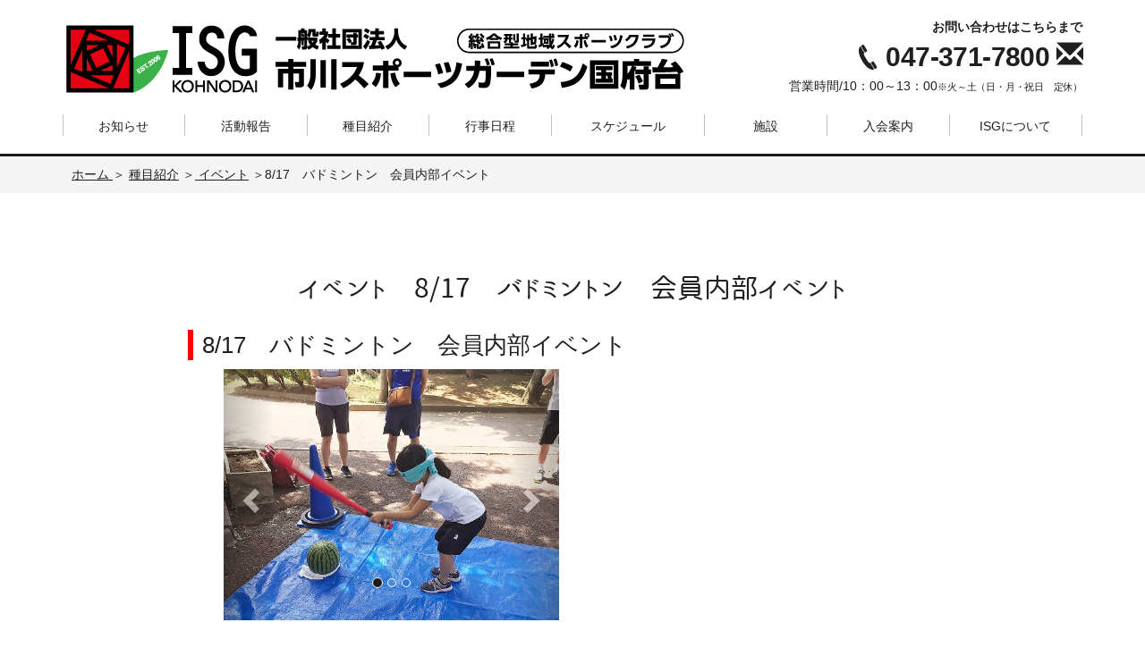

--- FILE ---
content_type: text/html; charset=UTF-8
request_url: https://www.isg-kohnodai.jp/service/817%E3%80%80%E3%83%90%E3%83%89%E3%83%9F%E3%83%B3%E3%83%88%E3%83%B3%E3%80%80%E4%BC%9A%E5%93%A1%E5%86%85%E9%83%A8%E3%82%A4%E3%83%99%E3%83%B3%E3%83%88/
body_size: 30384
content:
    <!DOCTYPE html>
<html lang="ja">
<head>
    <meta charset="utf-8">
    <meta http-equiv="X-UA-Compatible" content="IE=edge">
    <meta name="viewport" content="width=device-width, initial-scale=1">
    <meta name="description" content="一般社団法人市川スポーツガーデン国府台は千葉県市川市初の総合型地域スポーツクラブです。">
    <link rel="icon" href="https://www.isg-kohnodai.jp/favicon.ico">
    <title>一般社団法人市川スポーツガーデン国府台｜千葉県市川市初の総合型地域スポーツクラブ</title>
	    <meta name="robots" content="index, follow" />
  <meta name="keywords" content="<br />
<b>Warning</b>:  Undefined variable $keywords in <b>/home/isg-kohnodai/www/isg-kohnodai.jp/www/app/wp/wp-content/themes/isg-kohnodai.jp/functions.php</b> on line <b>527</b><br />
">
  <meta name="description" content="<br />
<b>Warning</b>:  Undefined variable $description in <b>/home/isg-kohnodai/www/isg-kohnodai.jp/www/app/wp/wp-content/themes/isg-kohnodai.jp/functions.php</b> on line <b>528</b><br />
">
        <!-- BootstrapのCSS読み込み -->
    <link href="https://www.isg-kohnodai.jp/css/reset.css" rel="stylesheet">
    <link href="https://www.isg-kohnodai.jp/css/bootstrap.css" rel="stylesheet">
    <link href="https://www.isg-kohnodai.jp/css/base.css" rel="stylesheet">
    
    <!--[if lt IE 9]>
    <script src="https://oss.maxcdn.com/html5shiv/3.7.2/html5shiv.min.js"></script>
    <script src="https://oss.maxcdn.com/respond/1.4.2/respond.min.js"></script>
    <![endif]-->

	
	<!-- Google Tag Manager -->
<script>(function(w,d,s,l,i){w[l]=w[l]||[];w[l].push({'gtm.start':
new Date().getTime(),event:'gtm.js'});var f=d.getElementsByTagName(s)[0],
j=d.createElement(s),dl=l!='dataLayer'?'&l='+l:'';j.async=true;j.src=
'https://www.googletagmanager.com/gtm.js?id='+i+dl;f.parentNode.insertBefore(j,f);
})(window,document,'script','dataLayer','GTM-W6S6SHSC');</script>
<!-- End Google Tag Manager -->
	
	
<!-- Global site tag (gtag.js) - Google Analytics -->
<script async src="https://www.googletagmanager.com/gtag/js?id=UA-75811902-1"></script>

<script>
  window.dataLayer = window.dataLayer || [];
  function gtag(){dataLayer.push(arguments);}
  gtag('js', new Date());

  gtag('config', 'UA-75811902-1');
</script>

</head>  <body>

<!-- Google Tag Manager (noscript) -->
<noscript><iframe src="https://www.googletagmanager.com/ns.html?id=GTM-W6S6SHSC"
height="0" width="0" style="display:none;visibility:hidden"></iframe></noscript>
<!-- End Google Tag Manager (noscript) -->


<!-- Fixed navbar -->
<nav class="navbar navbar-inverse navbar-fixed-top sp">
    <div class="container">
        <div class="navbar-header">
            <button type="button" class="navbar-toggle collapsed" data-toggle="collapse" data-target="#navbar" aria-expanded="false" aria-controls="navbar">
                <span class="sr-only">Toggle navigation</span>
                <span class="icon-bar"></span>
                <span class="icon-bar"></span>
                <span class="icon-bar"></span>
            </button>
            <h1>
                <a class="navbar-brand" href="https://www.isg-kohnodai.jp/"><img src="https://www.isg-kohnodai.jp/img/logo_isg_large.png" alt="一般社団法人市川スポーツガーデン国府台" class="img-responsive"></a></h1>
        </div><!--/.navbar-header -->
        <div id="navbar" class="navbar-collapse collapse text-center">
            <ul class="nav navbar-nav">
                <li><a href="https://www.isg-kohnodai.jp/topics/">お知らせ</a></li>
                <li><a href="https://www.isg-kohnodai.jp/change/">スケジュール変更</a></li>
                <li><a href="https://www.isg-kohnodai.jp/service/?mode=event">活動報告</a></li>
                <li><a href="https://www.isg-kohnodai.jp/service/">種目紹介</a></li>
                <li><a href="https://www.isg-kohnodai.jp/topics/?mode=member">行事日程</a></li>
                <li><a href="https://www.isg-kohnodai.jp/schedule/">スケジュール</a></li>
                <li><a href="https://www.isg-kohnodai.jp/facility/">施設</a></li>
                <li><a href="https://www.isg-kohnodai.jp/join/">入会案内</a></li>
                <li><a href="https://www.isg-kohnodai.jp/about/">ISGについて</a></li>
            </ul>
            <ul class="navcontact">
<!--                <li><a href="https://www.isg-kohnodai.jp/contact/"><button type="button" class="btn btn-black">お問い合わせ</button></a></li>　　　　-->
<!--                <li><a href="https://www.isg-kohnodai.jp/sitemap/"><button type="button" class="btn btn-black">サイトマップ</button></a></li>　　　　-->
            </ul>

        <div class="head-telarea">
          <p class="head-text">お電話でのお問い合わせはこちらまで</p>
          <p class="head-tel">047-371-7800</p>
          <p class="head-time">営業時間/10：00～13：00<br><span>※火～土（日・月・祝日　定休）<br></span></p>
      </div>

        </div><!--/.nav-collapse -->
    </div><!--/.container -->
</nav>
<div class="container pc header">
<!--    <h1><a href="https://www.isg-kohnodai.jp/"><img src="https://www.isg-kohnodai.jp/img/logo_isg_large.png" alt="一般社団法人市川スポーツガーデン国府台" class="logo"></a></h1>　　　　-->
	<h1><a href="https://www.isg-kohnodai.jp/"><img src="https://www.isg-kohnodai.jp/img/logo_isg_large.png" alt="一般社団法人市川スポーツガーデン国府台" class="logo"></a></h1>

    <div id="head_right" style="width:360px;">
<!-- 
        <ul class="clearfix">
           <li><a href="https://www.isg-kohnodai.jp/contact/"><button type="button" class="btn btn-black">お問い合わせ</button></a></li>
             <li><a href="https://www.isg-kohnodai.jp/sitemap/"><button type="button" class="btn btn-black">サイトマップ</button></a></li>
        </ul>
-->
        <div class="head-telarea">
<!-- 
			<p class="head-text">お電話でのお問い合わせはこちらまで</p>
-->
			<p class="head-text">お問い合わせはこちらまで</p>
          <p class="head-tel">047-371-7800 <a href="https://www.isg-kohnodai.jp/contact/"><span class="glyphicon glyphicon-envelope"></span></a></p>
          <p class="head-time">営業時間/10：00～13：00<span>※火～土（日・月・祝日　定休）<br></span></p>
      </div>

    </div><!--/#head_right -->
</div><!--/.container -->
<div class="menu pc">
    <div class="container">
        <ul class="clearfix">
            <li id="menu07"><a href="https://www.isg-kohnodai.jp/topics/">お知らせ</a></li>
            <li id="menu08"><a href="https://www.isg-kohnodai.jp/service/?mode=event">活動報告</a></li>
            <li id="menu01"><a href="https://www.isg-kohnodai.jp/service/">種目紹介</a></li>
            <li id="menu02"><a href="https://www.isg-kohnodai.jp/topics/?mode=member">行事日程</a></li>
            <li id="menu03"><a href="https://www.isg-kohnodai.jp/schedule/">スケジュール</a></li>
           <li id="menu04"><a href="https://www.isg-kohnodai.jp/facility/">施設</a></li>
            <li id="menu05"><a href="https://www.isg-kohnodai.jp/join/">入会案内</a></li>
            <li id="menu06"><a href="https://www.isg-kohnodai.jp/about/">ISGについて</a></li>
        </ul>
    </div><!--/.container -->
</div><!--/.menu -->






<div class="path">
    <div class="container topcontent">
        <p><a href="/">ホーム </a>＞ <a href="https://www.isg-kohnodai.jp/service/">種目紹介</a> ＞<a href="https://www.isg-kohnodai.jp/service/?mode=event"> イベント</a> ＞8/17　バドミントン　会員内部イベント</p>
    </div><!--/.container -->
</div><!--/.path -->


        <div class="servicedetail">
            <div class="container">
                <h2 class="honoka text-center">イベント　8/17　バドミントン　会員内部イベント</h2>
                <div class="row">
                    <h3>8/17　バドミントン　会員内部イベント</h3>
                        <div class="col-md-6 pl40">
                            <div id="carousel-example-generic" class="carousel slide" data-ride="carousel">
                                <!-- Indicators -->
                                <ol class="carousel-indicators">
                                    <li data-target="#carousel-example-generic" data-slide-to="0" class="active"></li>
                                    <li data-target="#carousel-example-generic" data-slide-to="1"></li>
                                    <li data-target="#carousel-example-generic" data-slide-to="2"></li>
                                </ol>

                                <!-- Wrapper for slides -->
                                <div class="carousel-inner" role="listbox">
                                <div class="item active">
                                    <img src="https://www.isg-kohnodai.jp/app/wp/wp-content/uploads/2019/08/190818_suika_01.jpg" alt="8/17　バドミントン　会員内部イベント">
                                    <div class="carousel-caption">
                                        <h1>&nbsp;</h1>
                                        <p>&nbsp;</p>
                                    </div>
                                </div>
                                <div class="item">
                                    <img src="https://www.isg-kohnodai.jp/app/wp/wp-content/uploads/2019/08/190818_suika_02b.jpg" alt="8/17　バドミントン　会員内部イベント">
                                    <div class="carousel-caption">
                                        <h1>&nbsp;</h1>
                                        <p>&nbsp;</p>
                                    </div>
                                </div>
                                <div class="item">
                                    <img src="https://www.isg-kohnodai.jp/app/wp/wp-content/uploads/2019/08/190818_suika_03b.jpg" alt="8/17　バドミントン　会員内部イベント">
                                    <div class="carousel-caption">
                                        <h1>&nbsp;</h1>
                                        <p>&nbsp;</p>
                                    </div>
                                </div>
                                </div>
                                <!-- Controls -->
                                <a class="left carousel-control" href="#carousel-example-generic" role="button" data-slide="prev">
                                    <span class="glyphicon glyphicon-chevron-left" aria-hidden="true"></span>
                                    <span class="sr-only">Previous</span>
                                </a>
                                <a class="right carousel-control" href="#carousel-example-generic" role="button" data-slide="next">
                                    <span class="glyphicon glyphicon-chevron-right" aria-hidden="true"></span>
                                    <span class="sr-only">Next</span>
                                </a>
                            </div>

                        </div><!--/.col-md-6 -->
                        <div class="col-md-6">
                                                    </div><!--/.col-md-6 -->


                </div><!--/.row -->

            </div><!--/.container -->
        </div><!--/.service -->


<div class="twitter">
    <div class="container">
        <div class="row">
            <div class="col-md-6">
                <div class="calender text-center" style="height: 310px;">
                    <h2 class="honoka">カレンダー</h2>
                    <table border="0">
                        <tr>
                            <th colspan="7">2026年1月</th>
                        </tr>
                        <tr>
                            <th class="sun">日</th>
                            <th>月</th>
                            <th>火</th>
                            <th>水</th>
                            <th>木</th>
                            <th>金</th>
                            <th class="sat">土</th>
                        </tr>
                                                    <tr>
                                                                                                            <td>&nbsp;</td>
                                                                                                                                                <td>&nbsp;</td>
                                                                                                                                                <td>&nbsp;</td>
                                                                                                                                                <td>&nbsp;</td>
                                                                                                                                                <td>
                                                                                            1                                                                                    </td>
                                                                                                                                                <td>
                                                                                            2                                                                                    </td>
                                                                                                                                                <td class="sat">
                                                                                            3                                                                                    </td>
                                                                                                </tr>
                                                    <tr>
                                                                                                            <td class="sun">
                                                                                            4                                                                                    </td>
                                                                                                                                                <td>
                                                                                            5                                                                                    </td>
                                                                                                                                                <td>
                                                                                            6                                                                                    </td>
                                                                                                                                                <td>
                                                                                            7                                                                                    </td>
                                                                                                                                                <td>
                                                                                            8                                                                                    </td>
                                                                                                                                                <td>
                                                                                            9                                                                                    </td>
                                                                                                                                                <td class="sat">
                                                                                            10                                                                                    </td>
                                                                                                </tr>
                                                    <tr>
                                                                                                            <td class="sun">
                                                                                            11                                                                                    </td>
                                                                                                                                                <td>
                                                                                            12                                                                                    </td>
                                                                                                                                                <td>
                                                                                            13                                                                                    </td>
                                                                                                                                                <td>
                                                                                            14                                                                                    </td>
                                                                                                                                                <td>
                                                                                            15                                                                                    </td>
                                                                                                                                                <td>
                                                                                            16                                                                                    </td>
                                                                                                                                                <td class="sat">
                                                                                            17                                                                                    </td>
                                                                                                </tr>
                                                    <tr>
                                                                                                            <td class="sun">
                                                                                            18                                                                                    </td>
                                                                                                                                                <td>
                                                                                            19                                                                                    </td>
                                                                                                                                                <td>
                                                                                            20                                                                                    </td>
                                                                                                                                                <td>
                                                                                            21                                                                                    </td>
                                                                                                                                                <td class="today">
                                                                                        <a href="/schedule/date?ymd=20260122">22</a>
                                                                                    </td>
                                                                                                                                                <td>
                                                                                        <a href="/schedule/date?ymd=20260123">23</a>
                                                                                    </td>
                                                                                                                                                <td class="sat">
                                                                                        <a href="/schedule/date?ymd=20260124">24</a>
                                                                                    </td>
                                                                                                </tr>
                                                    <tr>
                                                                                                            <td class="sun">
                                                                                        <a href="/schedule/date?ymd=20260125">25</a>
                                                                                    </td>
                                                                                                                                                <td>
                                                                                        <a href="/schedule/date?ymd=20260126">26</a>
                                                                                    </td>
                                                                                                                                                <td>
                                                                                        <a href="/schedule/date?ymd=20260127">27</a>
                                                                                    </td>
                                                                                                                                                <td>
                                                                                        <a href="/schedule/date?ymd=20260128">28</a>
                                                                                    </td>
                                                                                                                                                <td>
                                                                                        <a href="/schedule/date?ymd=20260129">29</a>
                                                                                    </td>
                                                                                                                                                <td>
                                                                                        <a href="/schedule/date?ymd=20260130">30</a>
                                                                                    </td>
                                                                                                                                                <td class="sat">
                                                                                        <a href="/schedule/date?ymd=20260131">31</a>
                                                                                    </td>
                                                                                                </tr>
                                            </table>
                    <p class="pager">
                        <span class="next"><a href="/schedule/date?ym=202602">＞＞</a></span>
                    </p>
                                            <p class="pager"><a href="/schedule_pdf/202601.pdf">1月スケジュール一覧</a></p>
                                    </div><!--/.calender -->
                <!--<p class="honoka bn mt15"><a href="/member/">会員サイトはこちら</a></p> -->


            <br></div>
            <div class="col-md-6 text-right">
                <!--<a class="twitter-timeline"  href="https://twitter.com/isgkohnodai" width="100%" height="340" data-widget-id="489899782744195072">@isgkohnodai からのツイート</a>
                <script>!function(d,s,id){var js,fjs=d.getElementsByTagName(s)[0],p=/^http:/.test(d.location)?'http':'https';if(!d.getElementById(id)){js=d.createElement(s);js.id=id;js.src=p+"://platform.twitter.com/widgets.js";fjs.parentNode.insertBefore(js,fjs);}}(document,"script","twitter-wjs");</script> -->
				

				<div class="calender text-center" style="height: 310px;">
					<h2 class="honoka">ソーシャルメディア</h2>
					<p  style="text-align: start;">
						<h4  style="text-align: start;">ISG国府台　公式X（旧Twitter）</h4>
					   <a href="https://twitter.com/isgkohnodai"><img src="https://www.isg-kohnodai.jp/app/wp/wp-content/uploads/2024/04/isg_x_logo1.png" alt="X" style="width: 200px;" /></a>
					</p>
					<p  style="text-align: start;">
						<h4  style="text-align: start;">ISG国府台　公式Instagram</h4>
				      <a href="https://www.instagram.com/isgkohnodai/"><img src="https://www.isg-kohnodai.jp/app/wp/wp-content/uploads/2024/04/isg_instagram_logo1.png" alt="X" style="width: 200px;" /></a>
					</p>
					<!--<p  style="text-align: start;">
						<h4  style="text-align: start;">ISG国府台バスケットボールクラブ　公式Instagram</h4>
			        <a href="https://www.instagram.com/isg_bbc.info/"><img src="https://www.isg-kohnodai.jp/app/wp/wp-content/uploads/2024/04/logo-handle_instagram_isgbbc.png" alt="X" style="width: 200px;" /></a>
					</p> -->
				</div>
				
            </div>
        </div><!--/.row -->
    </div><!--/.container -->
</div><!--/.twitter -->


<div class="container mt20">
	  <div class="eventbn">
      <h2 class="honoka text-center">2025年度車いすバスケット事業応援＆地域イベント協賛企業</h2>
      <ul class="eventbn-list">
        <li><a href="http://www.ib-leaders.jp/" target="_blank"><img src="https://www.isg-kohnodai.jp/app/wp/wp-content/uploads/2024/05/1fe36f799e3cb502dd050145ff137a94.png" alt="株式会社リーダーズアカデミー IBリーダーズ市川校"></a></li>
      </ul>
	  </div><!--/.row -->
  </div><!--/.container -->
<div class="container mt20">
	  <div class="eventbn">
      <h2 class="honoka text-center">2025年度地域イベント協賛企業</h2>
      <ul class="eventbn-list">
        <li><a href="https://www.palsystem-chiba.coop/" target="_blank"><img src="https://www.isg-kohnodai.jp/app/wp/wp-content/uploads/2025/04/f37092e81a4aabcc524fdeaf98d3041f.png" alt="パルシステム千葉"></a></li>
        <li><a href="" target="_blank"><img src="https://www.isg-kohnodai.jp/app/wp/wp-content/uploads/2024/05/Logo1.jpg" alt="杉本商事有限会社"></a></li>
      </ul>
	  </div><!--/.row -->
  </div><!--/.container -->
<div class="container mt20">
	  <div class="eventbn">
      <h2 class="honoka text-center"></h2>
      <ul class="eventbn-list">
        <li><a href="https://www.keiyogas.co.jp/" target="_blank"><img src="https://www.isg-kohnodai.jp/app/wp/wp-content/uploads/2023/07/keiyogas.jpg" alt="京葉ガス株式会社"></a></li>
        <li><a href="" target="_blank"><img src="https://www.isg-kohnodai.jp/app/wp/wp-content/uploads/2024/05/051786fc8d96af5475804ac981dd4513-1.jpg" alt="ミートショップミヤワキ"></a></li>
      </ul>
	  </div><!--/.row -->
  </div><!--/.container -->

<div class="container access text-center">

    <p>ISG国府台クラブハウス<br>
        〒272-0827<br>
        千葉県市川市国府台1-6-4市川市スポーツセンター内<br>
        TEL&amp;FAX 047-371-7800</p>
    <p class="text-center">
        <a href="https://www.isg-kohnodai.jp/contact/"><button type="button" class="btn btn-black btn_detail"><span class="glyphicon glyphicon-envelope"></span> お問い合わせはこちらまで</button></a></p>

</div><!--/.container -->


<div class="footer">

    <ul class="">
        <li><a href="https://www.isg-kohnodai.jp/">ホーム</a>｜</li>
        <li><a href="https://www.isg-kohnodai.jp/topics/">お知らせ</a>｜</li>
        <li><a href="https://www.isg-kohnodai.jp/service/">種目紹介</a>｜</li>
        <li><a href="https://www.isg-kohnodai.jp/schedule/">スケジュール</a>｜</li>
        <li><a href="https://www.isg-kohnodai.jp/facility/">施設</a>｜</li>
        <li><a href="https://www.isg-kohnodai.jp/join/">入会案内</a>｜</li>
        <li><a href="https://www.isg-kohnodai.jp/about/">ISGについて</a>｜</li>
        <li><a href="https://www.isg-kohnodai.jp/topics/?mode=member">行事日程</a>｜</li>
        <li><a href="https://www.isg-kohnodai.jp/contact/">お問い合わせ</a>｜</li>
        <li><a href="https://www.isg-kohnodai.jp/privacy/">プライバシーポリシー</a>｜</li>
        <li><a href="https://www.isg-kohnodai.jp/sitepolicy/">サイトポリシー</a>｜</li>
        <li><a href="https://www.isg-kohnodai.jp/sitemap/">サイトマップ</a>｜</li>
    </ul>
    <p>Copyright &copy;2016 Ichikawa Sports Garden Kohnodai. All Rights Reserved.</p>
</div><!--/.container -->



<!-- jQuery読み込み -->
<script src="https://ajax.googleapis.com/ajax/libs/jquery/1.11.3/jquery.min.js"></script>
<!-- BootstrapのJS読み込み -->
<script src="https://www.isg-kohnodai.jp/js/bootstrap.min.js"></script>
</body>
</html>


--- FILE ---
content_type: text/css
request_url: https://www.isg-kohnodai.jp/css/base.css
body_size: 20734
content:
@charset "utf-8";


/*General
---------------------------------------------------------------------------- */	
body{
	font-family:'ヒラギノ角ゴ Pro W3', 'Hiragino Kaku Gothic Pro','メイリオ', Meiryo, Osaka, 'ＭＳ Ｐゴシック', 'MS PGothic', sans-serif;	
	font-size: 14px;
	line-height: 1.5;
	-webkit-text-size-adjust: 100%;
	color:#1f1f1f;
}
a{
	text-decoration:underline; 
	color: #1f1f1f;
	outline: none;
}
a:hover{
	text-decoration: underline;
	color: #33a02b;
 }
/* フォントサイズ
---------------------------------------------------------------------------- */
/* 基本サイズは14pxに設定されています */

.fs10 {
  font-size: 72% !important; }

.fs11 {
  font-size: 79% !important; }

.fs12 {
  font-size: 86% !important; }

.fs13 {
  font-size: 93% !important; }

.fs14 {
  font-size: 100% !important; }

.fs15 {
  font-size: 108% !important; }

.fs16 {
  font-size: 115% !important; }

.fs17 {
  font-size: 122% !important; }

.fs18 {
  font-size: 129% !important; }

.fs19 {
  font-size: 136% !important; }

.fs20 {
  font-size: 143% !important; }

.fs21 {
  font-size: 150% !important; }

.fs22 {
  font-size: 158% !important; }

.fs23 {
  font-size: 165% !important; }

.fs24 {
  font-size: 172% !important; }

.fs25 {
  font-size: 179% !important; }

.fs26 {
  font-size: 186% !important; }



.btn-black {
	border-radius: 20px;
  color: #fff;
  background-color: #000;
  border-color: #000;
}
.btn-black:focus,
.btn-black.focus {
  color: #fff;
  background-color: #33a02b;
  border-color: #33a02b;
}
.btn-black:hover {
  color: #fff;
  background-color: #33a02b;
  border-color: #33a02b;
}
.btn-red {
	border-radius: 20px;
  color: #1c1c1c;
  background-color: #fff;
  border-color: #ccc;
}
.btn-red:focus,
.btn-red.focus {
  color: #fff;
  background-color: #fe0000;
  border-color: #fe0000;
}
.btn-red:hover {
  color: #fff;
  background-color: #fe0000;
  border-color: #fe0000;
}
.btn-red.active {
	border-radius: 20px;
  color: #fff;
  background-color: #fe0000;
  border-color: #fe0000;
}
.btn-red.active:focus,
.btn-red.active.focus {
  color: #1c1c1c;
  background-color: #fff;
  border-color: #ccc;
}
.btn-red.active:hover {
  color: #1c1c1c;
  background-color: #fff;
  border-color: #ccc;
}
.btn_detail{
  padding:5px 60px;
  text-decoration:underline;
}
.btn-rec {
	border-radius: 20px;
  border-color: #fe0000;
  color: #fff;
  background-color: #fe0000;
}
.btn-rec:focus,
.btn-rec.focus {
  color: #1c1c1c;
  background-color: #fff;
  border-color: #fe0000;
}
.btn-rec:hover {
  color: #1c1c1c;
  background-color: #fff;
  border-color: #fe0000;
}
@media (min-width: 768px){
.sp{
	display:none;	
}
}
@media (max-width: 767px){
.pc{
	display:none;	
}
.topcontent{
	padding:60px 0 0 0;
}
}
h3{
	font-size:26px;
	border-left:6px solid #fe0000;
	padding:3px 10px;
}
h4{
	font-size:20px;
	border-left:5px solid #d6d6d6;
	padding:3px 10px;
}

/*header
---------------------------------------------------------------------------- */
.header{
	margin-top:20px;
}
.logo{
	float:left;
	margin:0 10px 0 0;

}
.header h1{
	font-size:12px;
	line-height:2.0;
	font-weight:normal;
	width:580px;
	float:left;
	margin:0;
}
#head_right{
	float:right;
	width:360px;
}
.header ul{
	float:right;
	margin:10px 0;
	
}
.header ul li{
	float:left;
	display:block;
	margin:0 0 10px 20px;
	
}
.header ul li .btn{
	padding:2px 15px;
}
/* menu
---------------------------------------------------------------------------- */
.navbar-inverse {
    background-color: #fff;
    border-color: #1c1c1c;
}
.navbar {
    min-height: 60px;
}
.navbar-fixed-top {
    border-width: 0 0 2px;
}
.navbar h1 {
    margin: 0;
}
.navbar-toggle{
	border-radius:0;
	border:none;
	margin:0;
	padding:0;
}
.navbar a.navbar-brand,
.navbar span.navbar-brand {
    width: 100%;
    max-width: 250px;
    height: auto;
    margin: 4px 0px 0 0;
    padding: 0px;
}
.navbar-inverse .navbar-toggle .icon-bar {
    background:none;
}
.navbar-inverse .navbar-toggle{
	background:url(../img/menu_o.png) no-repeat #000 center center;
	background-size:100%;
	height:60px;
	width:60px;
}
.navbar-inverse .navbar-collapse,.navbar-default .navbar-form{
	border:none;
}

.navbar-inverse .navbar-toggle.collapsed{
	border:none;
	background:#000;
	background:url(../img/menu.png) no-repeat #000 center center;
	background-size:100%;
	color:#fff;
}
.navbar-inverse .navbar-nav > li > a {
  color: #1f1f1f;
  background:url(../img/arrow.png) no-repeat 20px center;
  background-size:7px 10px;
  padding:10px 0 10px 40px;
  border-bottom:1px solid #1f1f1f;
  margin:0 10px;
  text-align:left;
  text-decoration:none;
}
.navbar-inverse .navbar-nav > li > a:hover,
.navbar-inverse .navbar-nav > li > a:focus {
  background-color: transparent;
	color: #33a02b;
}
.navbar-inverse .navbar-nav > .active > a,
.navbar-inverse .navbar-nav > .active > a:hover,
.navbar-inverse .navbar-nav > .active > a:focus {
  background-color: #080808;
	color: #33a02b;
}
.navbar-inverse .navcontact{
	margin:10px auto;
	width:252px;
}
.navbar-inverse .navcontact > li > a {
	
}
.navbar-inverse .navcontact > li > a .btn{
	padding:2px 15px;
	float:left;
	display:block;
	margin:0 0 10px 10px;
}
.navbar-fixed-top .navbar-collapse, .navbar-fixed-bottom .navbar-collapse {
    max-height: 560px;
}

.menu{
	clear:both;
	border-bottom:3px solid #1c1c1c;
	
}

.menu ul{
	margin:20px auto;
}
.menu ul li{
	text-align:center;
}
.menu ul li#menu01 a{
	width:12%;
}
.menu ul li#menu02 a{
	width:12%;
}
.menu ul li#menu03 a{
	width:15%;
}
.menu ul li#menu04 a{
	width:12%;
}
.menu ul li#menu05 a{
	width:12%;
}
.menu ul li#menu06 a{
	width:13%;
}
.menu ul li#menu07 a{
	width:12%;
	border-left:1px solid #c2c2c2;
}
.menu ul li#menu08 a{
	width:12%;
}
.menu ul li a{
	text-decoration:none;
	height:24px;
	padding-top:3px;
	display:block;
	float:left;
	border-right:1px solid #c2c2c2;
}

/* Path
---------------------------------------------------------------------------- */
.path{
	background:#f4f4f4;
}
.path p{
	padding:10px 10px;
	margin:0;
}

/* content
---------------------------------------------------------------------------- */
.access{
	padding:40px 0;

}

/* footer
---------------------------------------------------------------------------- */
.footer{
	text-align:center;	
	font-size:12px;
	padding:0 10px 30px 10px;	
	border-top:3px solid #1c1c1c;
}
.footer ul{
	margin:20px auto;
}
.footer ul li{
	display:inline;
}

.footer ul li a{
	text-decoration:none;
}

/*top
---------------------------------------------------------------------------- */

.mainimg{
	background:#f0f1f3;
	border-bottom:3px solid #1c1c1c;
}
.isg{
	background: url(../img/back_isg.jpg) no-repeat bottom center #fff;
	background-size: 100% auto;
	font-size:16px;
}
/* @media (min-width: 992px) { */
@media (min-width: 1200px) {
  .isg .container{
    width: 970px;
	padding:70px;
  }
  .topics {
    width: 970px;
	padding:70px 100px;
	margin:0 auto;
  }
  .topicsdetail,
  .servicedetail .container {
    width: 970px;
	padding:70px;
	margin:0 auto;
  }
	/*topics top*/
	.topics.topics50{
		width:48%;
		float:left;
	padding: 70px 1%;
	}
}
@media (max-width: 767px) {
h2{
	font-size:24px;
}
.isg{
	padding:30px 10px;
  }
.isg{
	background: url(../img/back_isg_sp.jpg) no-repeat bottom center #fff;
	background-size: 100% auto;
	font-size:14px;
}
	/*topics top*/
	.topics.topics50{
		width:100%;
		float:none;
	}


}
.twitter{
  background: #33a02b;
  padding:40px 0;
}
.calender{
	background-color: #fff;
	border-radius: 4px;
	padding:1px 20px 10px 20px;
}

.calender table{
	border:1px solid #ccc;
	width:80%;
	margin:10px auto;
}
.calender table th{
	border:1px solid #ccc;
	text-align:center;
	font-weight:normal;
	padding:0;
}
.calender table td{
	border:1px solid #ccc;
	padding:0;
	text-align:center;
}
.calender p.pager{
	width:80%;
	margin:0 auto;
}
.calender span.before{
	float:left;
white-space: nowrap;
}
.calender span.next{
	float:right;
white-space: nowrap;
}

.sun{
	background:#FFF2F4;
	color:#C30;
}
.sat{
	background:#F3F5FE;
	color:#06C;
}
.today{
	font-weight:bold;
	background:#F8ECE0;
}
.bn{
	background:url(../img/icon_isg.png) no-repeat #fff 35px center;
	border-radius: 4px;
	padding:5px 20px 5px 70px;
	font-size:22px;
}
.bn a{
	display:block;
	text-decoration:none;
}
.service .container-fluid{
		border-bottom:3px solid #1c1c1c;
		text-align:center;
}
.service .col-sm-4{
	border-top:3px solid #1c1c1c;
	border-right:3px solid #1c1c1c;
	padding:0;
}
@media (min-width: 768px) {
.service .col-sm-4.service01,
.service .col-sm-4.service04{
	border-left:3px solid #1c1c1c;
}

}
@media (max-width: 767px) {
.service .col-sm-4.service02,
.service .col-sm-4.service04,
.service .col-sm-4.service06{
	border-right:none;
}

}

.service .service01{
	background:url(../img/back_menu01.jpg) no-repeat top center;
	background-size: 100% auto;
}
.service .service02{
	background:url(../img/back_menu02.jpg) no-repeat top center;
	background-size: 100% auto;
}
.service .service03{
	background:url(../img/back_menu06.jpg) no-repeat top center;
	background-size: 100% auto;
}
.service .service04{
	background:url(../img/back_menu05.jpg) no-repeat top center;
	background-size: 100% auto;
}
.service .service05{
	background:url(../img/back_menu03.jpg) no-repeat top center;
	background-size: 100% auto;
}
.service .service06{
	background:url(../img/back_menu04.jpg) no-repeat top center;
	background-size: 100% auto;
}
.service .col-sm-4 .ttl{
	margin:200px 0 0 0;
	background: #1f1f1f;
	filter: alpha(opacity=80);
	-moz-opacity: 0.8;
	opacity: 0.8;
	color:#fff;
	padding:20px;
	font-size:12px;
}
.service a:hover .col-sm-4 .ttl{
	background:#fe0000;
}
.service .col-sm-4 .ttl h2{
	font-size:18px;
	font-weight:bold;
	margin-top:0;
}
@media (max-width: 767px) {
.service .col-sm-4 .ttl{
	margin:60px 0 0 0;
	padding:10px;
}
.service .container{
	padding:0;
}
}
.media .pull-left {
	width:200px;
}
.media .pull-left span {
	margin-left:10px;
	border-radius: 16px;
  color: #fff;
  font-size:11px;
  padding:1px 10px;
  line-height:1.2;
display: inline-block;
min-width: 100px;
text-align: center;
}
.media .pull-left span.topics01{
	background:#39F;/*有料*/
}
.media .pull-left span.topics02{
	background:#33a02b;/*一般*/
}
.media .pull-left span.topics03{
	background:#F60;/*健康*/
}
.media .pull-left span.topics04{
	background:#93C;/*Plus1*/
}
.media .pull-left span.topics05{
	background:#9e6418;/*イベント*/
}
.media .pull-left span.topics06{
	background:#333;/*全体*/
}

@media (max-width: 767px) {
  .media .pull-left {
    float: none!important;
    width: 100%;
    margin-bottom: 0px;
  padding-left: 0;
  }
}
h3 span.topics01,
h3 span.topics02,
h3 span.topics03,
h3 span.topics04,
h3 span.topics05,
h3 span.topics06 {
	float:right;
	display:block;
	border-radius: 16px;
  color: #fff;
  font-size:16px;
  padding:5px 10px;
  line-height:1.0; 
}
h3 span.topics01{
	background:#39F;/*有料*/
}
h3 span.topics02{
	background:#33a02b;/*一般*/
}
h3 span.topics03{
	background:#F60;/*健康*/
}
h3 span.topics04{
	background:#93C;/*Plus1*/
}
h3 span.topics05{
	background:#9e6418;/*イベント*/
}
h3 span.topics06{
	background:#333;/*全体*/
}

/*service
---------------------------------------------------------------------------- */
.block_service{
	margin:0 30px 10px 30px;
	border-bottom:3px solid #1c1c1c;
	padding:10px 10px 20px 10px;
}
@media (max-width: 767px) {
.servicedetail{
	margin:0 10px;
}
.block_service{
	margin:10px 0;
	padding:0 0 10px 0;
}
}
.carousel-indicators .active {
    background-color: #1c1c1c;
}
.carousel-inner > .item{
	text-align:center;
}
.carousel-inner > .item img{
	margin:0 auto;
}
/*schedule
---------------------------------------------------------------------------- */

.swich ul{
	float:right;
	margin:10px 0;
	
}
.swich ul li{
	float:left;
	display:block;
	margin:0 0 10px 20px;
	
}
.swich ul li .btn{
	padding:2px 15px;
}
span.year{
	font-size:18px;
	padding-right:5px;
}
span.day{
	font-size:20px;
}
span.yearth{
	font-size:10px;
}
span.days{
	background:#1c1c1c;
	color:#fff;
	font-size:12px;
	padding:1px 5px;
	margin:0 0 0 5px;
}
span.days_sat{
	background:#000db2;
	color:#fff;
	font-size:12px;
	padding:1px 5px;
	margin:0 0 0 5px;
}
span.days_sun{
	background:#fe0000;
	color:#fff;
	font-size:12px;
	padding:1px 5px;
	margin:0 0 0 5px;
}
.swich ul.sample{
	clear:both;
	float:none;
	margin:10px 0;
	
}
.swich ul.sample li{
	float:left;
	display:block;
	margin:10px 20px 10px 0;
	
}
.swich ul.sample li span{
	float:left;
	display:block;
	width:50px;
	height:30px;
	margin:-5px 10px 0 0;
}

.swich ul.sample li.sample01 span{
	background: #33a02b;	
}
.swich ul.sample li.sample02 span{
	background: #F60;	
}
.swich ul.sample li.sample03 span{
	background: #39F;	
}
.swich ul.sample li.sample04 span{
	background: #93C;	
}

@media (max-width: 767px) {
.swich ul.sample li{
	margin:10px 10px 10px 0;
	font-size:12px;
	
}
.swich ul.sample li span{
	float:left;
	display:block;
	width:20px;
	height:20px;
	margin:-2px 5px 0 0;
}
}

.schedule{
	padding:0 0 20px 0;
}
.schedule h3{
	font-weight:bold;
}
.schedule table {
    width: 100%;
    border-spacing: 0;
    margin: 0 auto;
}
.schedule th {
    text-align: left;
    padding: 5px 10px;
	border-bottom:3px solid #fff;
}
.schedule td {
    text-align: center;
    padding: 7px 5px;
	border-bottom:3px solid #fff;
	width:18px;
}
.schedule th.leftth {
	font-weight:bold;
	width:200px;
}
.schedule.type tr th.leftth {
	font-size:18px;
	line-height:1.2;
}
.schedule tr.time th {
	background-color: #fff;
    text-align: center;
    padding: 5px;
 }
.schedule td.tdborder{
	border-left:2px dotted #d6d6d6;
}
.schedule tr {
    background: #ebf5ff;
}
.schedule tr:nth-child(2n+1) {
    background: #fffae4;
}
.schedule td.active {
    font-size:12px;
	color:#fff;
	background:#33a02b;
	height:60px !important;
	vertical-align:middle;
	border:1px solid #fff;

}
.schedule tr.end{
	height:1px;
}
.schedule tr.end th.leftth,
.schedule tr.end td{
	padding:0 5px;
	width:18px;
	background:#fff;
	border-color:#fff;
}
.schedule td.active.type01 {
	background:#39F;/*有料*/
}
.schedule td.active.type02 {
	background:#33a02b;/*一般*/
}
.schedule td.active.type03 {
	background:#F60;/*健康*/
}
.schedule td.active.type04 {
	background:#93C;/*Plus1*/
}
.schedule td.active.type05 {
	background:#9e6418;/*イベント*/
}
/*about
---------------------------------------------------------------------------- */

ul.point{
	list-style-type:none;
	margin:10px;
}
ul.point li{
	list-style-type:none;
	background:url(../img/point.png) no-repeat 3px 5px;
	padding:0 0 10px 15px;
}
ul.point li ul{
	margin:10px 20px 0 20px;
}

@media (max-width: 767px) {

.overview th{
	display: block;
	width: 100%;
	box-sizing: border-box;
	background:#f9f9f9 !important;	
}
.overview td{
	display: block;
	width: 100%;
	box-sizing: border-box;
	background:#fff !important;	
}
.overview .fs20{
	font-size:100% !important;
}
}
/*facility
---------------------------------------------------------------------------- */
#map_canvas{
	width:100%;
	height:500px;
}
@media only screen and (max-width: 767px) {
#map_canvas{
	width:100%;
	height:350px;
}
}

.row.border-bottom{
	border-bottom:1px solid #1c1c1c;
	padding:0 0 20px 0;
	margin-bottom:20px;
}
@media only screen and (max-width: 767px) {
.col-md-6.border-bottom{
	border-bottom:1px solid #1c1c1c;
	padding:0 10px 20px 10px;
	margin-bottom:20px;
}
.row.border-bottom{
	border-bottom:none;
	padding:0;
	margin-bottom:0;
}
}

/*sitemap
---------------------------------------------------------------------------- */
/* @media (min-width: 992px) { */
@media (min-width: 1200px) {
  .sitemap{
    width: 970px;
	padding:0 70px;
	margin:0 auto;
	text-align:left;
  }
}
@media (max-width: 991px) {
  .sitemap{
	padding:0;
	text-align:left;
}
}
/*privacy
---------------------------------------------------------------------------- */
/*@media (min-width: 992px) { */
@media (min-width: 1200px) {
  .privacy{
    width: 970px;
	padding:0 70px;
	margin:0 auto;
	text-align:left;
  }
}
@media (max-width: 991px) {
  .privacy{
	padding:0;
	text-align:left;
}
}

/*join
---------------------------------------------------------------------------- */

li.flow{
	width: 25%;
	height: 60px;
	line-height: 30px;
	list-style: none;
	text-align: center;
	font-size: 16px;
	background: #33a02b;
	margin-left: 50px;
	margin-bottom: 20px;
	float: left;
	position: relative;
	z-index: 10;
}
li.flow span{
	position: relative;
	z-index: 20;
	color:#fff;
}
li.flow::after{
	content: "";
	width: 44px;
	height: 44px;
	background: #33a02b;
	transform: rotate(-45deg);
	position: absolute;
	top: 8px;
	right: -20px;
	z-index: 5;
}

li.flow:first-child{
	background:#4FB64A;
}
li.flow:first-child::after{
	background:#4FB64A;
}
li.flow:last-child{
	background:#1A8315;
}
li.flow:last-child::after{
	background:#1A8315;
}
.border-line{
	border-bottom:1px solid #1c1c1c;
	padding:0 0 20px 0;
	margin-bottom:20px;
}
@media only screen and (max-width: 767px) {
li.flow{
	float:none;
	width:100%;
	margin:0 0 20px 0;
}
li.flow::after{
	display:none;
}
}

dl.contactform{
	width:60%;
	margin:0 auto 20px auto;
	text-align:left;
}
@media only screen and (max-width: 767px) {
dl.contactform{
	width:90%;
	margin:0 auto 20px auto;
	text-align:left;
}
}
/*form*/
.form-control.age {
	width:30%;
	display:inline-block;
}
.form-control.time01,
.form-control.time02,
.form-control.time03,
.form-control.time04 {
	width:30%;
	display:inline-block;
	margin:10px 0 0 0;
}

/*extra*/
.btnhide {
  display: none;
}
.temp {
  display: block;
}
/*rec*/
.rec{
	padding:0 0 40px 0;
}

.rec .bn_extra{
	float:left;
	max-width:49%;
	height:auto;
}
.rec .bn_instructor{
	float:right;
	max-width:49%;
	height:auto;
}
@media only screen and (max-width: 767px) {
.rec{
	padding:20px 0 0 0;
}
.rec .bn_extra{
	float:none;
	display:block;
	width:96%;
	max-width:96%;
	margin:0 auto;
	height:auto;
}
.rec .bn_extra.pc{
	display:none;
}
.rec .bn_instructor{
	float:none;
	display:block;
	width:96%;
	max-width:96%;
	margin:20px auto;
}
.rec .bn_instructor.pc{
	display:none;
}
}

/*trial*/
.pluralBtnadd{
  display: inline-block;
  margin: 10px 10px 30px auto;
}
.pluralBtndel{
  display: inline-block;
  margin: 10px auto 30px 10px;
}
.clone-text{
  display: block;
  text-align: left;
}
.trialinfoblock{
  text-align: right;
}

.trialinfoblock .form-group{
  text-align: left;
}
.trialarea{
  display: none;
}
.trialarea.is-view{
  display: block;
}
.trialagree{
  display: none;
  margin-left: 30px;
}
.trialagree.is-view{
  display: inline-block;
}
.trialcomment{
  display: none;
}
.trialcomment.is-view{
  display: inline-block;
}
.contactform dt,
.contactform dd{
	padding: 5px;
}
@media only screen and (max-width: 767px) {
  .trialagree{
    margin-left: 0;
  }
}
/*headtel*/
.head-telarea{
  clear: both;
  text-align: right;
}
.head-telarea p{
  margin: 0;
}
.head-text{
  font-weight: bold;
}
.head-tel{
  background: url("../img/icn_tel.png") no-repeat left center;
  padding: 0 0 0 30px;
  display: inline-block;
  font-size: 30px;
  font-weight: bold;
  letter-spacing: -0.02em;
}
.head-time span{
  font-size: 11px;
  letter-spacing: -0.02em;
}
@media only screen and (max-width: 767px) {
  .head-telarea{
    text-align: center;
  }
}

/*event banner*/
.eventbn-list{
  display: flex;
  flex-wrap: wrap;
  justify-content: center;
  align-items: center;
  gap: 30px 3.3%;
  margin: 20px 0;
}
.eventbn-list li{
  width: 30%;
  text-align: center;
}
.eventbn-list li a{
  display: block;
}
.eventbn-list li img{
  max-width: 100%;
  height: auto;
}
@media only screen and (max-width: 767px) {
  .eventbn-list li{
    width: 90%;
    gap: 4vw 0;
  }
}
